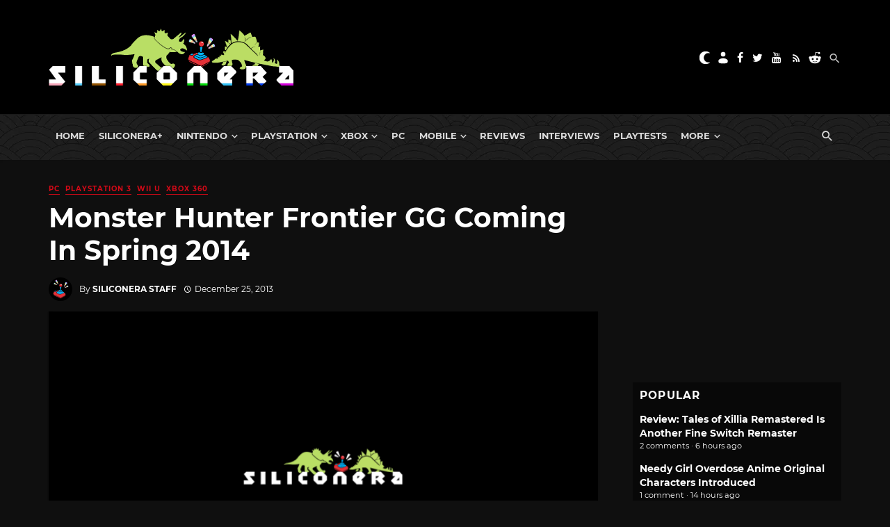

--- FILE ---
content_type: text/html; charset=utf-8
request_url: https://disqus.com/embed/comments/?base=default&f=siliconera&t_i=361607%20https%3A%2F%2Fwww.siliconera.com%2F%3Fp%3D361607&t_u=https%3A%2F%2Fwww.siliconera.com%2Fmonster-hunter-frontier-gg-coming-spring-2014%2F&t_e=Monster%20Hunter%20Frontier%20GG%20Coming%20In%20Spring%202014&t_d=Monster%20Hunter%20Frontier%20GG%20Coming%20In%20Spring%202014&t_t=Monster%20Hunter%20Frontier%20GG%20Coming%20In%20Spring%202014&s_o=default
body_size: 5591
content:
<!DOCTYPE html>

<html lang="en" dir="ltr" class="not-supported type-">

<head>
    <title>Disqus Comments</title>

    
    <meta name="viewport" content="width=device-width, initial-scale=1, maximum-scale=1, user-scalable=no">
    <meta http-equiv="X-UA-Compatible" content="IE=edge"/>

    <style>
        .alert--warning {
            border-radius: 3px;
            padding: 10px 15px;
            margin-bottom: 10px;
            background-color: #FFE070;
            color: #A47703;
        }

        .alert--warning a,
        .alert--warning a:hover,
        .alert--warning strong {
            color: #A47703;
            font-weight: bold;
        }

        .alert--error p,
        .alert--warning p {
            margin-top: 5px;
            margin-bottom: 5px;
        }
        
        </style>
    
    <style>
        
        html, body {
            overflow-y: auto;
            height: 100%;
        }
        

        #error {
            display: none;
        }

        .clearfix:after {
            content: "";
            display: block;
            height: 0;
            clear: both;
            visibility: hidden;
        }

        
    </style>

</head>
<body>
    

    
    <div id="error" class="alert--error">
        <p>We were unable to load Disqus. If you are a moderator please see our <a href="https://docs.disqus.com/help/83/"> troubleshooting guide</a>. </p>
    </div>

    
    <script type="text/json" id="disqus-forumData">{"session":{"canModerate":false,"audienceSyncVerified":false,"canReply":true,"mustVerify":false,"recaptchaPublicKey":"6LfHFZceAAAAAIuuLSZamKv3WEAGGTgqB_E7G7f3","mustVerifyEmail":false},"forum":{"aetBannerConfirmation":null,"founder":"7594043","twitterName":"Siliconera","commentsLinkOne":"1","guidelines":null,"disableDisqusBrandingOnPolls":false,"commentsLinkZero":"0","disableDisqusBranding":false,"id":"siliconera","badges":[{"target":0,"forum":77329,"image":"https://uploads.disquscdn.com/images/10097238e7ecc0545371c664678ab27d80a4134f071f8659d0d71156c6915806.png","criteria":"MANUAL","id":667,"name":"Siliconera Staff"},{"target":0,"forum":77329,"image":"https://uploads.disquscdn.com/images/001c850360dd464135542fd31b876212c1bced7fd642633a7fc825366c598511.png","criteria":"MANUAL","id":668,"name":"Siliconera Mod"},{"target":0,"forum":77329,"image":"https://uploads.disquscdn.com/images/3724d687a517fe7fa407b39e69cfac404422a48700cb639c669062c079de4e9f.png","criteria":"MANUAL","id":669,"name":"Community Award"},{"target":10,"forum":77329,"image":"https://uploads.disquscdn.com/images/a960d38115e6b8c4d15f2c998c7e752e0cbc4c6ac2d27b35344ac3c647ee8e50.png","criteria":"COMMENT_UPVOTES","id":670,"name":"Two Thumbs Up"},{"target":25,"forum":77329,"image":"https://uploads.disquscdn.com/images/22c6f9f7c9af6477be76da765a9725007259e65a7c9926b8c4f6e1e97cf5983a.png","criteria":"COMMENT_UPVOTES","id":671,"name":"Stole Your Heart"},{"target":250,"forum":77329,"image":"https://uploads.disquscdn.com/images/a4596fe9dc13f5640ab28c1032143cc591f13835cf72a64857d8af2105264ea9.png","criteria":"COMMENTS","id":672,"name":"Super Senshi"},{"target":500,"forum":77329,"image":"https://uploads.disquscdn.com/images/12baad0a5d06945af487b450ee491cd07a4b63abcebdb1222e88f89f23caf953.png","criteria":"COMMENTS","id":673,"name":"Black Mage"},{"target":1000,"forum":77329,"image":"https://uploads.disquscdn.com/images/d3f22c531ecbaf1675fc5ab4819b4bd909d32ddffef07e1aec87b601aa2fdbef.png","criteria":"COMMENTS","id":674,"name":"Great Poster-er"}],"category":"Games","aetBannerEnabled":false,"aetBannerTitle":null,"raw_guidelines":null,"initialCommentCount":null,"votingType":2,"daysUnapproveNewUsers":15,"installCompleted":true,"createdAt":"2009-01-18T21:36:49.341009","moderatorBadgeText":"Mod","commentPolicyText":"We encourage civil, on-topic discussion, and will edit or remove excessively hostile and off-topic comments.","aetEnabled":false,"channel":null,"sort":2,"description":"\u003cp>The Secret Level In the World Of Video Games\u003c/p>","organizationHasBadges":true,"newPolicy":true,"raw_description":"The Secret Level In the World Of Video Games","customFont":null,"language":"en","adsReviewStatus":1,"commentsPlaceholderTextEmpty":null,"daysAlive":90,"forumCategory":{"date_added":"2016-01-28T01:54:31","id":5,"name":"Games"},"linkColor":null,"colorScheme":"auto","pk":"77329","commentsPlaceholderTextPopulated":null,"permissions":{},"commentPolicyLink":"https://forums.siliconera.com/threads/rules-and-guidelines-for-posting-on-siliconera.126/","aetBannerDescription":null,"favicon":{"permalink":"https://disqus.com/api/forums/favicons/siliconera.jpg","cache":"https://c.disquscdn.com/uploads/forums/7/7329/favicon.png"},"name":"Siliconera","commentsLinkMultiple":"{num}","settings":{"threadRatingsEnabled":false,"adsDRNativeEnabled":false,"behindClickEnabled":false,"disable3rdPartyTrackers":false,"adsVideoEnabled":false,"adsProductVideoEnabled":false,"adsPositionBottomEnabled":false,"ssoRequired":false,"contextualAiPollsEnabled":false,"unapproveLinks":true,"adsPositionRecommendationsEnabled":false,"adsEnabled":false,"adsProductLinksThumbnailsEnabled":false,"hasCustomAvatar":true,"organicDiscoveryEnabled":false,"adsProductDisplayEnabled":false,"adsProductLinksEnabled":false,"audienceSyncEnabled":false,"threadReactionsEnabled":false,"linkAffiliationEnabled":false,"adsPositionAiPollsEnabled":false,"disableSocialShare":false,"adsPositionTopEnabled":false,"adsProductStoriesEnabled":false,"sidebarEnabled":false,"adultContent":false,"allowAnonVotes":false,"gifPickerEnabled":true,"mustVerify":true,"badgesEnabled":true,"mustVerifyEmail":true,"allowAnonPost":false,"unapproveNewUsersEnabled":true,"mediaembedEnabled":true,"aiPollsEnabled":false,"userIdentityDisabled":false,"adsPositionPollEnabled":false,"discoveryLocked":false,"validateAllPosts":false,"adsSettingsLocked":false,"isVIP":false,"adsPositionInthreadEnabled":false},"organizationId":513634,"typeface":"sans-serif","url":"https://www.siliconera.com/","daysThreadAlive":90,"avatar":{"small":{"permalink":"https://disqus.com/api/forums/avatars/siliconera.jpg?size=32","cache":"https://c.disquscdn.com/uploads/forums/7/7329/avatar32.jpg?1618252045"},"large":{"permalink":"https://disqus.com/api/forums/avatars/siliconera.jpg?size=92","cache":"https://c.disquscdn.com/uploads/forums/7/7329/avatar92.jpg?1618252045"}},"signedUrl":"https://disq.us/?url=https%3A%2F%2Fwww.siliconera.com%2F&key=P1IvIM7WV3693F6J2gPNsw"}}</script>

    <div id="postCompatContainer"><div class="comment__wrapper"><div class="comment__name clearfix"><img class="comment__avatar" src="https://c.disquscdn.com/uploads/forums/7/7329/avatar92.jpg?1618252045" width="32" height="32" /><strong><a href="">Guest</a></strong> &bull; 12 years ago
        </div><div class="comment__content"><p>"Capcom has been pushing Monster Hunter Frontier G and ported the PC/Xbox 360 game to PlayStation 3 and Wii U this year. A Vita port is also in the works.Read more"</p><p>Why not port it to US and EU so we can play this awesomeness. No because the fan base in EU and US is to small to make cash on it even if we are the one who spend most times in MMO´s here in west well there lose in cash.</p></div></div><div class="comment__wrapper"><div class="comment__name clearfix"><img class="comment__avatar" src="https://c.disquscdn.com/uploads/users/8088/7858/avatar92.jpg?1615051961" width="32" height="32" /><strong><a href="">Ptoughnay</a></strong> &bull; 12 years ago
        </div><div class="comment__content"><p>Do the PS3 and Wii U versions share the same servers?</p></div></div><div class="comment__wrapper"><div class="comment__name clearfix"><img class="comment__avatar" src="https://c.disquscdn.com/uploads/users/7484/4046/avatar92.jpg?1380169778" width="32" height="32" /><strong><a href="">Azure Flame</a></strong> &bull; 12 years ago
        </div><div class="comment__content"><p>Whats next? Monster Hunter Frontier GGG?</p></div></div><div class="comment__wrapper"><div class="comment__name clearfix"><img class="comment__avatar" src="https://c.disquscdn.com/uploads/users/3921/5685/avatar92.jpg?1377273957" width="32" height="32" /><strong><a href="">J_Joestar</a></strong> &bull; 12 years ago
        </div><div class="comment__content"><p>Hammers would be broken if they did, and we better get this armor!</p></div></div><div class="comment__wrapper"><div class="comment__name clearfix"><img class="comment__avatar" src="https://c.disquscdn.com/uploads/forums/7/7329/avatar92.jpg?1618252045" width="32" height="32" /><strong><a href="">Sed</a></strong> &bull; 12 years ago
        </div><div class="comment__content"><p>The extra G stands for “genuine”? Sooo, up until now, people were playing a fake game? :o</p></div></div><div class="comment__wrapper"><div class="comment__name clearfix"><img class="comment__avatar" src="https://c.disquscdn.com/uploads/users/5622/2401/avatar92.jpg?1641776063" width="32" height="32" /><strong><a href="">Romancer Ecclesia</a></strong> &bull; 12 years ago
        </div><div class="comment__content"><p>Is this instalment between MH3 and MH4?</p></div></div><div class="comment__wrapper"><div class="comment__name clearfix"><img class="comment__avatar" src="https://c.disquscdn.com/uploads/forums/7/7329/avatar92.jpg?1618252045" width="32" height="32" /><strong><a href="">Guest</a></strong> &bull; 12 years ago
        </div><div class="comment__content"><p>The B is for Bargain!</p></div></div><div class="comment__wrapper"><div class="comment__name clearfix"><img class="comment__avatar" src="https://c.disquscdn.com/uploads/users/2511/9441/avatar92.jpg?1713764910" width="32" height="32" /><strong><a href="">(¬‿¬ )ShawnOtakuSomething?</a></strong> &bull; 12 years ago
        </div><div class="comment__content"><p>Good grief</p></div></div><div class="comment__wrapper"><div class="comment__name clearfix"><img class="comment__avatar" src="https://c.disquscdn.com/uploads/users/2076/3230/avatar92.jpg?1557178841" width="32" height="32" /><strong><a href="">AuraGuyChris</a></strong> &bull; 12 years ago
        </div><div class="comment__content"><p>Goodness Gracious!</p></div></div><div class="comment__wrapper"><div class="comment__name clearfix"><img class="comment__avatar" src="https://c.disquscdn.com/uploads/users/3962/7185/avatar92.jpg?1417493970" width="32" height="32" /><strong><a href="">Raine</a></strong> &bull; 12 years ago
        </div><div class="comment__content"><p>GG Capcom, GG.</p></div></div><div class="comment__wrapper"><div class="comment__name clearfix"><img class="comment__avatar" src="https://c.disquscdn.com/uploads/users/5458/5158/avatar92.jpg?1370355828" width="32" height="32" /><strong><a href="">Mugen555</a></strong> &bull; 12 years ago
        </div><div class="comment__content"><p>If you notice the logo changed from frontier G.</p><p>Since one of update is new weapon that short of combination of Tonfa and Pilebunker. Also MHF-double G will have graphic overhaul.</p></div></div><div class="comment__wrapper"><div class="comment__name clearfix"><img class="comment__avatar" src="https://c.disquscdn.com/uploads/users/5143/4890/avatar92.jpg?1616871070" width="32" height="32" /><strong><a href="">X_Bacon</a></strong> &bull; 12 years ago
        </div><div class="comment__content"><p>Gee gee gee gee baby baby baby...</p></div></div><div class="comment__wrapper"><div class="comment__name clearfix"><img class="comment__avatar" src="https://c.disquscdn.com/uploads/users/6279/408/avatar92.jpg?1401533531" width="32" height="32" /><strong><a href="">Jeremy</a></strong> &bull; 12 years ago
        </div><div class="comment__content"><p>in other news this game will never come over here.</p></div></div><div class="comment__wrapper"><div class="comment__name clearfix"><img class="comment__avatar" src="https://c.disquscdn.com/uploads/users/3691/3502/avatar92.jpg?1422706915" width="32" height="32" /><strong><a href="">porkiewpyne</a></strong> &bull; 12 years ago
        </div><div class="comment__content"><p>Would the next update be GGWP?</p><p>Okay, that sounded funnier in my head DX</p></div></div><div class="comment__wrapper"><div class="comment__name clearfix"><img class="comment__avatar" src="https://c.disquscdn.com/uploads/users/8355/4587/avatar92.jpg?1437683628" width="32" height="32" /><strong><a href="">Ren Yuumei</a></strong> &bull; 12 years ago
        </div><div class="comment__content"><p>no ps4?</p></div></div><div class="comment__wrapper"><div class="comment__name clearfix"><img class="comment__avatar" src="https://c.disquscdn.com/uploads/users/1895/513/avatar92.jpg?1322722198" width="32" height="32" /><strong><a href="">konsama</a></strong> &bull; 12 years ago
        </div><div class="comment__content"><p>Obviously they forgot they had other expanded version titles to pick from.</p><p>Or maybe Ultra Monster Hunter Frontier Forward G was too much even for them. keke</p></div></div><div class="comment__wrapper"><div class="comment__name clearfix"><img class="comment__avatar" src="https://c.disquscdn.com/uploads/users/1566/1825/avatar92.jpg?1660748991" width="32" height="32" /><strong><a href="">Llammissar</a></strong> &bull; 12 years ago
        </div><div class="comment__content"><p>Ultra Monster Hunter Frontier Forward Second G Λ Cadenza EX + α 2: Khezu Boogaloo</p></div></div><div class="comment__wrapper"><div class="comment__name clearfix"><img class="comment__avatar" src="https://c.disquscdn.com/uploads/users/3910/9807/avatar92.jpg?1552033061" width="32" height="32" /><strong><a href="">Akshat Jiwan Sharma</a></strong> &bull; 12 years ago
        </div><div class="comment__content"><p>Electric farts!</p></div></div><div class="comment__wrapper"><div class="comment__name clearfix"><img class="comment__avatar" src="https://c.disquscdn.com/uploads/users/19/2660/avatar92.jpg?1281549414" width="32" height="32" /><strong><a href="">Ishaan</a></strong> &bull; 12 years ago
        </div><div class="comment__content"><p>Wow, Khezu Boogaloo is not inaccurate at all.</p></div></div><div class="comment__wrapper"><div class="comment__name clearfix"><img class="comment__avatar" src="https://c.disquscdn.com/uploads/users/2087/6990/avatar92.jpg?1464138842" width="32" height="32" /><strong><a href="">AokiShizuku</a></strong> &bull; 12 years ago
        </div><div class="comment__content"><p>Unless they fix Frontier's rank system, I won't be hyped.</p></div></div><div class="comment__wrapper"><div class="comment__name clearfix"><img class="comment__avatar" src="https://c.disquscdn.com/uploads/users/5562/8632/avatar92.jpg?1459806692" width="32" height="32" /><strong><a href="">Ryujin</a></strong> &bull; 12 years ago
        </div><div class="comment__content"><p>And so, MH has moved into the territory of cup sizes to name their games.</p></div></div><div class="comment__wrapper"><div class="comment__name clearfix"><img class="comment__avatar" src="https://c.disquscdn.com/uploads/users/5185/5721/avatar92.jpg?1369337616" width="32" height="32" /><strong><a href="">Trevor Nicolaysen</a></strong> &bull; 12 years ago
        </div><div class="comment__content"><p>Well its still a fairly young series.  As we've seen here it still has room to grow.  With all they're doing though, capcom seems to be reliant on it however.  With both going on that's a lot of pressure on MH's back...</p></div></div><div class="comment__wrapper"><div class="comment__name clearfix"><img class="comment__avatar" src="https://c.disquscdn.com/uploads/users/3210/591/avatar92.jpg?1353040623" width="32" height="32" /><strong><a href="">PreyMantis</a></strong> &bull; 12 years ago
        </div><div class="comment__content"><p>They better show amazing plots on this one...</p></div></div><div class="comment__wrapper"><div class="comment__name clearfix"><img class="comment__avatar" src="https://c.disquscdn.com/uploads/users/5317/1075/avatar92.jpg?1369810434" width="32" height="32" /><strong><a href="">Syn</a></strong> &bull; 12 years ago
        </div><div class="comment__content"><p>lol, I see what you did there</p></div></div><div class="comment__wrapper"><div class="comment__name clearfix"><img class="comment__avatar" src="https://c.disquscdn.com/uploads/users/5198/3874/avatar92.jpg?1425664103" width="32" height="32" /><strong><a href="">Raze</a></strong> &bull; 12 years ago
        </div><div class="comment__content"><p>GG?</p><p>Git gud?</p></div></div><div class="comment__wrapper"><div class="comment__name clearfix"><img class="comment__avatar" src="https://c.disquscdn.com/uploads/users/5227/5562/avatar92.jpg?1393504481" width="32" height="32" /><strong><a href="">Crevox</a></strong> &bull; 12 years ago
        </div><div class="comment__content"><p>GG</p></div></div><div class="comment__wrapper"><div class="comment__name clearfix"><img class="comment__avatar" src="https://c.disquscdn.com/uploads/users/75/4056/avatar92.jpg?1680255347" width="32" height="32" /><strong><a href="">Geekorner</a></strong> &bull; 12 years ago
        </div><div class="comment__content"><p>So, this tower, are we in Aincrad now? :P</p></div></div><div class="comment__wrapper"><div class="comment__name clearfix"><img class="comment__avatar" src="https://c.disquscdn.com/uploads/users/3794/6024/avatar92.jpg?1354626774" width="32" height="32" /><strong><a href="">fyi1191</a></strong> &bull; 12 years ago
        </div><div class="comment__content"><p>looks like Tower of Druaga to me.</p></div></div><div class="comment__wrapper"><div class="comment__name clearfix"><img class="comment__avatar" src="https://c.disquscdn.com/uploads/users/1566/1825/avatar92.jpg?1660748991" width="32" height="32" /><strong><a href="">Llammissar</a></strong> &bull; 12 years ago
        </div><div class="comment__content"><p>Could this be a tacit acknowledgement that Frontier sucks and that they're going to fix it?</p></div></div><div class="comment__wrapper"><div class="comment__name clearfix"><img class="comment__avatar" src="https://c.disquscdn.com/uploads/forums/7/7329/avatar92.jpg?1618252045" width="32" height="32" /><strong><a href="">Fango</a></strong> &bull; 12 years ago
        </div><div class="comment__content"><p>they cant improve on frontier by adding more garbage on top of frontier.... no matter what suffix they use. Its still going to be the same old engine, same old grinding, same old graphics.</p></div></div><div class="comment__wrapper"><div class="comment__name clearfix"><img class="comment__avatar" src="https://c.disquscdn.com/uploads/forums/7/7329/avatar92.jpg?1618252045" width="32" height="32" /><strong><a href="">Guest</a></strong> &bull; 12 years ago
        </div><div class="comment__content"></div></div><div class="comment__wrapper"><div class="comment__name clearfix"><img class="comment__avatar" src="https://c.disquscdn.com/uploads/forums/7/7329/avatar92.jpg?1618252045" width="32" height="32" /><strong><a href="">Guest</a></strong> &bull; 12 years ago
        </div><div class="comment__content"></div></div><div class="comment__wrapper"><div class="comment__name clearfix"><img class="comment__avatar" src="https://c.disquscdn.com/uploads/forums/7/7329/avatar92.jpg?1618252045" width="32" height="32" /><strong><a href="">Guest</a></strong> &bull; 12 years ago
        </div><div class="comment__content"></div></div><div class="comment__wrapper"><div class="comment__name clearfix"><img class="comment__avatar" src="https://c.disquscdn.com/uploads/users/5051/7914/avatar92.jpg?1437922819" width="32" height="32" /><strong><a href="">Aaron K Stone</a></strong> &bull; 12 years ago
        </div><div class="comment__content"><p>Despite that people seem to be buying it on Nintendo platforms just fine and with Nintendo backing the series it would likely have a higher chance being released in the west.</p></div></div><div class="comment__wrapper"><div class="comment__name clearfix"><img class="comment__avatar" src="https://c.disquscdn.com/uploads/users/734/2636/avatar92.jpg?1369731566" width="32" height="32" /><strong><a href="">JonathanisPrimus</a></strong> &bull; 12 years ago
        </div><div class="comment__content"><p>but by most accounts this isn't a good game</p></div></div><div class="comment__wrapper"><div class="comment__name clearfix"><img class="comment__avatar" src="https://c.disquscdn.com/uploads/forums/7/7329/avatar92.jpg?1618252045" width="32" height="32" /><strong><a href="">Guest</a></strong> &bull; 12 years ago
        </div><div class="comment__content"><p>People say that PSO2 as well. Regardless, people still play them. </p></div></div><div class="comment__wrapper"><div class="comment__name clearfix"><img class="comment__avatar" src="https://c.disquscdn.com/uploads/users/734/2636/avatar92.jpg?1369731566" width="32" height="32" /><strong><a href="">JonathanisPrimus</a></strong> &bull; 12 years ago
        </div><div class="comment__content"><p>It was a pun based on the game's new name. GG = good game.</p></div></div></div>


    <div id="fixed-content"></div>

    
        <script type="text/javascript">
          var embedv2assets = window.document.createElement('script');
          embedv2assets.src = 'https://c.disquscdn.com/embedv2/latest/embedv2.js';
          embedv2assets.async = true;

          window.document.body.appendChild(embedv2assets);
        </script>
    



    
</body>
</html>


--- FILE ---
content_type: application/javascript; charset=UTF-8
request_url: https://siliconera.disqus.com/popular_threads_widget.js?num_items=5
body_size: 2310
content:


document.write(' \
<style type="text/css" media="screen">\
	 .dsq-widget ul.dsq-widget-list {\
	 padding: 0;\
	 margin: 0;\
	 text-align: left;\
	 }\
	 img.dsq-widget-avatar {\
	 border: 0px;\
	 margin: 0px;\
	 padding: 0px 3px 3px 0px;\
	 float: left;\
	 }\
	 a.dsq-widget-user {\
	 font-weight: bold;\
	 }\
	 a.dsq-widget-thread {\
	 font-weight: bold;\
	 }\
	 p.dsq-widget-meta {\
	 clear: both;\
	 font-size: 80%;\
	 padding: 0;\
	 margin: 0;\
	 }\
	 li.dsq-widget-item {\
	 margin: 15px 0;\
	 list-style-type: none;\
	 clear: both;\
	 }\
	 span.dsq-widget-clout {\
	 padding: 0 2px;\
	 background-color: #ff7300;\
	 color: #fff;\
	 }\
	 table.dsq-widget-horiz td {\
	 padding-right: 15px;\
	 }\
	 .dsq-widget-comment p {\
	 display: inline;\
	 }\
	 </style>\
	 <ul class="dsq-widget-list">\
	 <li class="dsq-widget-item">\
	 <a class="dsq-widget-thread" href="https://www.siliconera.com/review-tales-of-xillia-remastered-is-another-fine-switch-remaster/">Review: Tales of Xillia Remastered Is Another Fine Switch Remaster</a>\
	 <p class="dsq-widget-meta">2 comments &middot; 6 hours ago</p>\
	 </li>\
	 <li class="dsq-widget-item">\
	 <a class="dsq-widget-thread" href="https://www.siliconera.com/needy-girl-overdose-anime-original-characters-introduced/">Needy Girl Overdose Anime Original Characters Introduced</a>\
	 <p class="dsq-widget-meta">1 comment &middot; 14 hours ago</p>\
	 </li>\
	 <li class="dsq-widget-item">\
	 <a class="dsq-widget-thread" href="https://www.siliconera.com/fisher-price-my-mario-little-people-figures-and-playsets-appear/">Fisher-Price My Mario Little People Figures and Playsets Appear</a>\
	 <p class="dsq-widget-meta">1 comment &middot; 1 day ago</p>\
	 </li>\
	 <li class="dsq-widget-item">\
	 <a class="dsq-widget-thread" href="https://www.siliconera.com/ffvii-remake-streamlined-progress-patch-dated-for-ps5-pc/">FFVII Remake Streamlined Progress Patch Dated for PS5, PC</a>\
	 <p class="dsq-widget-meta">4 comments &middot; 2 days ago</p>\
	 </li>\
	 <li class="dsq-widget-item">\
	 <a class="dsq-widget-thread" href="https://www.siliconera.com/lego-legend-of-zelda-set-depicts-ocarina-of-time-final-battle/">Lego Legend of Zelda Set Depicts Ocarina of Time Final Battle</a>\
	 <p class="dsq-widget-meta">2 comments &middot; 2 days ago</p>\
	 </li>\
	 </ul>\
');
